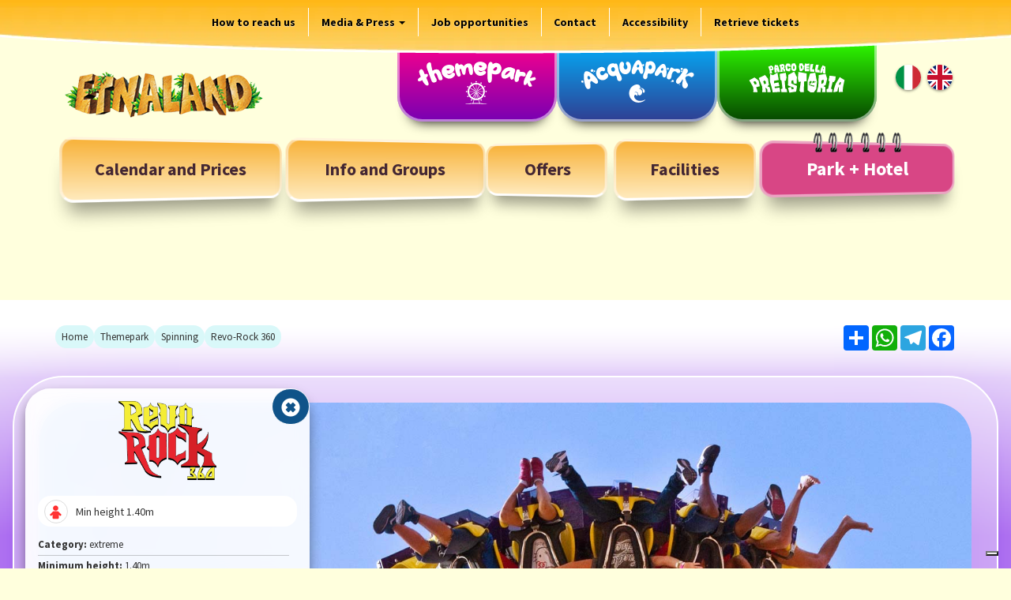

--- FILE ---
content_type: text/html; charset=UTF-8
request_url: https://www.etnaland.eu/en/Themepark/AD/Spinning/64/RevoRock-360.html
body_size: 67393
content:
<!DOCTYPE html>
<html lang="en">
<head>
<meta charset="utf-8">
<meta http-equiv="X-UA-Compatible" content="IE=edge">
<meta name="viewport" content="width=device-width, initial-scale=1">
<meta http-equiv="cache-control" content="max-age=0" />
<meta http-equiv="cache-control" content="no-cache" />
<meta http-equiv="expires" content="0" />
<meta http-equiv="expires" content="Tue, 01 Jan 1980 1:00:00 GMT" />
<meta http-equiv="pragma" content="no-cache" />
<meta name="facebook-domain-verification" content="aiodsgpusehkafi9ci6zatbu2ona4g" />
	<title>Revo-Rock 360 - Etnaland Themepark </title>
		<meta property="og:title" content="Revo-Rock 360 - Etnaland Themepark" />
	
<meta http-equiv="Content-Type" content="text/html; charset=utf-8">
<meta property="og:type" content="website" />
<meta property="og:site_name" content="Etnaland" />

<meta name="msapplication-TileColor" content="#ffffff">
<meta name="msapplication-TileImage" content="/ms-icon-144x144.png">
<meta name="theme-color" content="#ffffff">

		<meta name="description" content="Etnaland: Sicily's amusement Park - Themepark, Acquapark and Prehistoric Park. Online tickets and promotions" />
	<meta property="og:description" content="Etnaland: Sicily's amusement Park - Themepark, Acquapark and Prehistoric Park. Online tickets and promotions" />
		<meta name="keywords" content="etnaland, water park, theme park, jungle splash, crocodile rapids, The Smurfs Village" />
		<meta property="og:image" content="https://www.etnaland.eu/et_materials/images/attrazioni/revo-rock/mob/revorock_2025_01.webp" />
	<meta property="og:image:secure_url" content="https://www.etnaland.eu/et_materials/images/attrazioni/revo-rock/mob/revorock_2025_01.webp" />
		<meta property="og:image:type" content="image/jpeg" /> 
	<meta property="og:image:width" content="1200" />
	<meta property="og:image:height" content="628" />
	<meta property="og:image:alt" content="Revo-Rock 360 - Etnaland Themepark" />
	<link href="https://www.etnaland.eu/et_materials/images/attrazioni/revo-rock/mob/revorock_2025_01.webp" rel="image_src">
	<span itemprop="thumbnail" itemscope itemtype="http://schema.org/ImageObject"> 
	  <link itemprop="url" href="https://www.etnaland.eu/et_materials/images/attrazioni/revo-rock/mob/revorock_2025_01.webp"> 
	</span>

<link rel="apple-touch-icon" sizes="57x57" href="/apple-icon-57x57.png">
<link rel="apple-touch-icon" sizes="60x60" href="/apple-icon-60x60.png">
<link rel="apple-touch-icon" sizes="72x72" href="/apple-icon-72x72.png">
<link rel="apple-touch-icon" sizes="76x76" href="/apple-icon-76x76.png">
<link rel="apple-touch-icon" sizes="114x114" href="/apple-icon-114x114.png">
<link rel="apple-touch-icon" sizes="120x120" href="/apple-icon-120x120.png">
<link rel="apple-touch-icon" sizes="144x144" href="/apple-icon-144x144.png">
<link rel="apple-touch-icon" sizes="152x152" href="/apple-icon-152x152.png">
<link rel="apple-touch-icon" sizes="180x180" href="/apple-icon-180x180.png">
<link rel="icon" type="image/png" sizes="192x192"  href="/android-icon-192x192.png">
<link rel="icon" type="image/png" sizes="32x32" href="/favicon-32x32.png">
<link rel="icon" type="image/png" sizes="96x96" href="/favicon-96x96.png">
<link rel="icon" type="image/png" sizes="16x16" href="/favicon-16x16.png">
<link rel="manifest" href="/manifest.json">


    
<link href='https://fonts.googleapis.com/css?family=Source+Sans+Pro:400,600,700' rel='stylesheet' type='text/css'>

<link rel="stylesheet" href="https://cdn.jsdelivr.net/npm/bootstrap@3.4.1/dist/css/bootstrap.min.css" integrity="sha384-HSMxcRTRxnN+Bdg0JdbxYKrThecOKuH5zCYotlSAcp1+c8xmyTe9GYg1l9a69psu" crossorigin="anonymous">
<link rel="stylesheet" href="/assets/js/fx/fx.css">
<link href="/assets/css/style.css?v=2026.01.09.09.58" rel="stylesheet">
<script src="https://ajax.googleapis.com/ajax/libs/jquery/1.11.1/jquery.min.js"></script>
<script src="/assets/js/jstorage.js"></script>

<script src="https://cdn.jsdelivr.net/npm/bootstrap@3.4.1/dist/js/bootstrap.min.js" integrity="sha384-aJ21OjlMXNL5UyIl/XNwTMqvzeRMZH2w8c5cRVpzpU8Y5bApTppSuUkhZXN0VxHd" crossorigin="anonymous"></script>

<script type="text/javascript">
var _iub = _iub || [];
_iub.csConfiguration = {"askConsentAtCookiePolicyUpdate":true,"countryDetection":true,"enableFadp":true,"enableLgpd":true,"enableTcf":true,"enableUspr":true,"googleAdditionalConsentMode":true,"lgpdAppliesGlobally":false,"perPurposeConsent":true,"reloadOnConsent":true,"siteId":253140,"tcfPurposes":{"2":"consent_only","7":"consent_only","8":"consent_only","9":"consent_only","10":"consent_only","11":"consent_only"},"whitelabel":false,"cookiePolicyId":969259,"banner":{"acceptButtonCaptionColor":"white","acceptButtonColor":"#004881","acceptButtonDisplay":true,"backgroundColor":"#4faa00","closeButtonRejects":true,"customizeButtonCaptionColor":"white","customizeButtonColor":"#212121","customizeButtonDisplay":true,"explicitWithdrawal":true,"listPurposes":true,"ownerName":"www.etnaland.eu","rejectButtonDisplay":true,"showPurposesToggles":true,"showTotalNumberOfProviders":true,"textColor":"white"}};
_iub.csLangConfiguration = {"it":{"cookiePolicyId":969259},"en":{"cookiePolicyId":798778}};
</script>
<script type="text/javascript" src="https://cs.iubenda.com/autoblocking/253140.js"></script>
<script type="text/javascript" src="//cdn.iubenda.com/cs/tcf/stub-v2.js"></script>
<script type="text/javascript" src="//cdn.iubenda.com/cs/tcf/safe-tcf-v2.js"></script>
<script type="text/javascript" src="//cdn.iubenda.com/cs/gpp/stub.js"></script>
<script type="text/javascript" src="//cdn.iubenda.com/cs/iubenda_cs.js" charset="UTF-8" async></script>

	

<!-- Google Tag Manager -->
<script class="_iub_cs_activate-inline" type="text/plain">
(function(w,d,s,l,i){w[l]=w[l]||[];w[l].push({'gtm.start':
new Date().getTime(),event:'gtm.js'});var f=d.getElementsByTagName(s)[0],
j=d.createElement(s),dl=l!='dataLayer'?'&l='+l:'';j.async=true;j.src=
'https://www.googletagmanager.com/gtm.js?id='+i+dl;f.parentNode.insertBefore(j,f);
})(window,document,'script','dataLayer','GTM-WN3JJ53');</script>
<!-- End Google Tag Manager -->
	
<script class="_iub_cs_activate-inline" type="text/plain">
  (function(i,s,o,g,r,a,m){i['GoogleAnalyticsObject']=r;i[r]=i[r]||function(){
  (i[r].q=i[r].q||[]).push(arguments)},i[r].l=1*new Date();a=s.createElement(o),
  m=s.getElementsByTagName(o)[0];a.async=1;a.src=g;m.parentNode.insertBefore(a,m)
  })(window,document,'script','https://www.google-analytics.com/analytics.js','ga');

  ga('create', 'UA-32548063-1', 'auto');
  ga('send', 'pageview');
</script>





<!-- Facebook Pixel Code. -->
<script class="_iub_cs_activate-inline" type="text/plain">
!function(f,b,e,v,n,t,s){if(f.fbq)return;n=f.fbq=function(){n.callMethod?
n.callMethod.apply(n,arguments):n.queue.push(arguments)};if(!f._fbq)f._fbq=n;
n.push=n;n.loaded=!0;n.version='2.0';n.queue=[];t=b.createElement(e);t.async=!0;
t.src=v;s=b.getElementsByTagName(e)[0];s.parentNode.insertBefore(t,s)}(window,
document,'script','https://connect.facebook.net/en_US/fbevents.js');
fbq('init', '1382016908521215', {
em: 'cristinac@etnaland.eu'
});
fbq('track', 'PageView');
</script>
<noscript><img height="1" width="1" style="display:none"
src="https://www.facebook.com/tr?id=1382016908521215&ev=PageView&noscript=1"
/></noscript>
	
<!-- Snap Pixel Code -->
<script class="_iub_cs_activate-inline" type="text/plain">
(function(e,t,n){if(e.snaptr)return;var a=e.snaptr=function()
{a.handleRequest?a.handleRequest.apply(a,arguments):a.queue.push(arguments)};
a.queue=[];var s='script';r=t.createElement(s);r.async=!0;
r.src=n;var u=t.getElementsByTagName(s)[0];
u.parentNode.insertBefore(r,u);})(window,document,
'https://sc-static.net/scevent.min.js');

snaptr('init', 'c2b24d92-78d4-466d-aa17-72bcc71f51fd', {
'user_email': 'cristinac@etnaland.eu'
});

snaptr('track', 'PAGE_VIEW');

</script>
<!-- End Snap Pixel Code -->
	
<!--pixel tik tok-->
<script class="_iub_cs_activate-inline" type="text/plain">
	!function (w, d, t) {
	  w.TiktokAnalyticsObject=t;var ttq=w[t]=w[t]||[];ttq.methods=["page","track","identify","instances","debug","on","off","once","ready","alias","group","enableCookie","disableCookie"],ttq.setAndDefer=function(t,e){t[e]=function(){t.push([e].concat(Array.prototype.slice.call(arguments,0)))}};for(var i=0;i<ttq.methods.length;i++)ttq.setAndDefer(ttq,ttq.methods[i]);ttq.instance=function(t){for(var e=ttq._i[t]||[],n=0;n<ttq.methods.length;n++
)ttq.setAndDefer(e,ttq.methods[n]);return e},ttq.load=function(e,n){var i="https://analytics.tiktok.com/i18n/pixel/events.js";ttq._i=ttq._i||{},ttq._i[e]=[],ttq._i[e]._u=i,ttq._t=ttq._t||{},ttq._t[e]=+new Date,ttq._o=ttq._o||{},ttq._o[e]=n||{};n=document.createElement("script");n.type="text/javascript",n.async=!0,n.src=i+"?sdkid="+e+"&lib="+t;e=document.getElementsByTagName("script")[0];e.parentNode.insertBefore(n,e)};

	  ttq.load('CFICOK3C77U0O6B1U74G');
	  ttq.page();
	}(window, document, 'ttq');
</script>

	
	


</head>
<body class=" en  themepark spinning revorock-360  " data-park="" data-lang="en">
<!-- Google Tag Manager (noscript) -->
<noscript><iframe src="https://www.googletagmanager.com/ns.html?id=GTM-WN3JJ53"
height="0" width="0" style="display:none;visibility:hidden"></iframe></noscript>
<!-- End Google Tag Manager (noscript) -->

<div id="gotop"></div>
<div class="bodypage bodypage-"></div>
<div class="sticky-header" id="stickyheader">
    <a class="eye-brand" href="https://etnaland.eu/en/">Etnaland</a>
	<div class="menu-park-sticky">
									<a href="https://etnaland.eu/en/Themepark/AL/" class="item-menu  logo-themepark " >Themepark</a>
												<a href="https://etnaland.eu/en/Acquapark/AL/" class="item-menu  logo-acquapark " >Acquapark</a>
												<a href="https://etnaland.eu/en/PD/97/Prehistoric-Park.html" class="item-menu  logo-preistoricpark " >Prehistoric Park</a>
						</div>
	<button class="navbar-toggle btn btn-default btn-xs"
            data-toggle="collapse"
            data-target="#main-navbar-collapse-1"
            aria-controls="main-navbar-collapse-1"
            aria-expanded="false"
            aria-label="Apri menu di navigazione">
        <img src="/assets/img/icon-menu.svg" alt="menu di navigazione" aria-hidden="true">
    </button>
</div>

<script>
	$(window).scroll(function(){
		if($(this).scrollTop()>150) {
			$("#stickyheader").addClass('sticky');
		} else {
			$("#stickyheader").removeClass('sticky');
		}
	});
</script>


<header class="header" role="banner">
	<a href="#content" class="skip-link sr-only sr-only-focusable">Skip to main content</a>
	<div class="topbar">
	<div class="container">
		<nav class="navbar navbar-top" role="navigation">
            <div class="wrap-navigation">
                <ul class="nav navbar-nav hidden-xs mx-auto">
                                                                    <li><a href="https://etnaland.eu/en/PD/4/How-to-reach-us.html" >How to reach us </a>
                                                     </li>
                                                                                            <li class="dropdown"><a href="https://etnaland.eu/en/PD/114/Media-Press.html" class="dropdown-toggle" data-toggle="dropdown" role="button" aria-haspopup="true" aria-expanded="false">Media &amp; Press <span class="caret"></span></a>
                                                             <ul class="dropdown-menu">
                                                                                                                <li><a href="https://etnaland.eu/en/PD/84/News-Etnaland.html">News</a></li>
                                                                                                                                                        <li><a href="https://etnaland.eu/en/PD/109/Press-Area.html">Press Area</a></li>
                                                                                                                                                        <li><a href="https://etnaland.eu/en/PD/110/Newsletter.html">Newsletter</a></li>
                                                                                                                                                        <li><a href="https://etnaland.eu/en/PD/126/Awards.html">Awards</a></li>
                                                                                                                                                        <li><a href="https://etnaland.eu/en/">ADV Campaign</a></li>
                                                                                                            </ul>
                                                    </li>
                                                                                            <li><a href="https://etnaland.eu/en/PD/36/Job-opportunities.html" >Job opportunities </a>
                                                     </li>
                                                                                            <li><a href="https://etnaland.eu/en/PD/39/Contact.html" >Contact </a>
                                                     </li>
                                                                                            <li><a href="https://etnaland.eu/en/PD/151/Accessibility.html" >Accessibility </a>
                                                     </li>
                                                                <li><a href="https://etnalandonline.tm.vivaticket.com/biglietteria/trans/transazioniUtenteList.do?lang=en" target="_blank">Retrieve tickets</a></li>
                </ul>
                <a href="https://etnaland.eu/en/" class="static-mobile-logo"><img src="/assets/img/logo-etnaland_white_double-border.webp" alt="Etnaland"></a>
                <div class="wrap" style="display: flex;">
                    <ul class="lang-switch">
        <li><a href="https://etnaland.eu/it/" class="it" title="Language language"
           hreflang="it" 
           lang="it">it</a></li> 
        <li><a href="https://etnaland.eu/en/" class="en" title="Language language"
           hreflang="en" 
           lang="en">en</a></li> 
      
</ul>
                    <button class="navbar-toggle btn btn-default btn-xs"
                            data-toggle="collapse"
                            data-target="#main-navbar-collapse-1"
                            aria-controls="main-navbar-collapse-1"
                            aria-expanded="false"
                            aria-label="Apri menu di navigazione">
                        <img src="/assets/img/icon-menu.svg" alt="menu di navigazione" aria-hidden="true">
                    </button>
                </div>
            </div>
		</nav>
	</div>
</div>
	
	<nav class="logobar" aria-label="Navigazione dei parchi">
		<div class="container relative">
			<div class="logo-container hidden-xs"><a href="https://etnaland.eu/en/index.html" class="logo"><span class="logo1"><img src="/assets/img/logo-etnaland1.png" alt="Etnaland"></span><span class="logo2"><img src="/assets/img/logo-etnaland2.png" alt="Etnaland"></span></a></div>
			<div class="pull-right menu-parks">
				<ul class="menubar-logo" role="menubar">
	    	<li  class="logo-themepark" role="none">
		<div>
			<a href="https://etnaland.eu/en/Themepark/AL/" class="btn-logo" role="menuitem" aria-haspopup="true" aria-expanded="false">Themepark</a>
							<ul role="menu">
					                    					<li role="none"><a href="https://etnaland.eu/en/Themepark/AL/" role="menuitem">Attractions</a></li>
                                                            					<li role="none"><a href="https://etnaland.eu/en/Themepark/PD/103/Day-plan-Themepark.html" role="menuitem">Day plan</a></li>
                                                            					<li role="none"><a href="https://etnaland.eu/en/PD/116/Calendar-and-Prices.html" role="menuitem">Calendar and Prices</a></li>
                                        				</ul>
					</div>
	</li>
		    	<li  class="logo-acquapark" role="none">
		<div>
			<a href="https://etnaland.eu/en/Acquapark/AL/" class="btn-logo" role="menuitem" aria-haspopup="true" aria-expanded="false">Acquapark</a>
							<ul role="menu">
					                    					<li role="none"><a href="https://etnaland.eu/en/Acquapark/AL/#Attractions" role="menuitem">Attractions</a></li>
                                                            					<li role="none"><a href="https://etnaland.eu/en/PD/86/Day-plan-Acquapark.html" role="menuitem">Day plan</a></li>
                                                            					<li role="none"><a href="https://etnaland.eu/en/PD/116/Calendar-and-Prices.html" role="menuitem">Calendar and Prices</a></li>
                                        				</ul>
					</div>
	</li>
		    	<li  class="logo-preistoricpark" role="none">
		<div>
			<a href="https://etnaland.eu/en/PD/97/Prehistoric-Park.html" class="btn-logo" role="menuitem" aria-haspopup="false" aria-expanded="false">Prehistoric Park</a>
					</div>
	</li>
		</ul>
				                    <ul class="lang-switch">
        <li><a href="https://etnaland.eu/it/" class="it" title="Language language"
           hreflang="it" 
           lang="it">it</a></li> 
        <li><a href="https://etnaland.eu/en/" class="en" title="Language language"
           hreflang="en" 
           lang="en">en</a></li> 
      
</ul>
                			</div>
			<div class="clear"></div>
		</div>
	</nav>
	<nav class="mainbar collapse navbar-collapse" id="main-navbar-collapse-1" role="navigation">
		<div class="container">
			<div class="logo-mob-menu">
    <p class="mb-0"><a href="/"><img src="/assets/img/logo-etnaland1.png" alt="Vai all'hompage Etnaland"></a></p>
    <button class="logo-toggle-btn" aria-controls="main-navbar-collapse-1" aria-expanded="true" data-toggle="collapse" data-target="#main-navbar-collapse-1"><img src="/assets/img/ico-round-close.png" alt="Chiudi menu" class="close-btn-img"></button>
</div>
<ul class="nav nav-pills nav-justified main-menubar">
            <li  class="logo-themepark visible-xs">
        <a href="https://etnaland.eu/en/Themepark/AL/">Themepark</a>
    </li>
                <li  class="logo-acquapark visible-xs">
        <a href="https://etnaland.eu/en/Acquapark/AL/">Acquapark</a>
    </li>
                <li  class="logo-preistoricpark visible-xs">
        <a href="https://etnaland.eu/en/PD/97/Prehistoric-Park.html">Prehistoric Park</a>
    </li>
        
            <li  id="btn1">
        <a href="https://etnaland.eu/en/PD/116/Calendar-and-Prices.html" ><span class="woo_top top_box"></span><b>Calendar and Prices</b><span class="serv_bot bot_box"></span></a>
		
            </li>
                <li  id="btn2">
        <a href="https://etnaland.eu/en/PD/21/Groups.html" class="has-submenu" aria-haspopup="true" aria-expanded="false" role="button"><span class="woo_top top_box"></span><b>Info and Groups</b><span class="serv_bot bot_box"></span></a>
		
                    <ul class="dropdown-menu nav nav-pills nav-justified">
                                    	                <li><a href="https://etnaland.eu/en/PD/21/Groups.html">Groups</a></li>
                                                        	                <li><a href="https://etnaland.eu/en/PD/103/Day-plan-Themepark.html">Day plan Themepark</a></li>
                                                        	                <li><a href="https://etnaland.eu/en/PD/86/Day-plan-Acquapark.html">Day plan Acquapark</a></li>
                                                        	                <li><a href="https://etnaland.eu/en/PD/94/Transport-agencies.html">Transport agencies</a></li>
                                                        	                <li><a href="https://etnaland.eu/en/PD/4/How-to-reach-us.html">How to reach us</a></li>
                                                        	                <li><a href="https://etnaland.eu/en/PD/23/Tips.html">Tips</a></li>
                                                        	                <li><a href="https://etnaland.eu/en/Acquapark/PD/6/FAQ-S.html">FAQ'S</a></li>
                                                        	                <li><a href="https://etnaland.eu/en/PD/151/Accessibility.html">Accessibility</a></li>
                                                </ul>
            </li>
                <li  id="btn3">
        <a href="https://etnaland.eu/en/PD/19/Special-offers.html" class="has-submenu" aria-haspopup="true" aria-expanded="false" role="button"><span class="woo_top top_box"></span><b>Offers</b><span class="serv_bot bot_box"></span></a>
		
                    <ul class="dropdown-menu nav nav-pills nav-justified">
                                    	                <li><a href="https://etnaland.eu/en/PD/19/Special-offers.html">Special Offers</a></li>
                                                        	                <li><a href="https://etnaland.eu/en/PD/89/Two-consecutive-days.html">Two consecutive days</a></li>
                                                        	                <li><a href="https://etnaland.eu/en/PD/113/2-Parks-Ticket-Promo.html">2 Parks Ticket Promo</a></li>
                                                        	                <li><a href="https://etnaland.eu/en/PD/129/Themepark-Seasonal-passes.html">Seasonal passes</a></li>
                                                </ul>
            </li>
                <li  id="btn4">
        <a href="https://etnaland.eu/en/PD/82/Facilities.html" class="has-submenu" aria-haspopup="true" aria-expanded="false" role="button"><span class="woo_top top_box"></span><b>Facilities</b><span class="serv_bot bot_box"></span></a>
		
                    <ul class="dropdown-menu nav nav-pills nav-justified">
                                    	                <li><a href="https://etnaland.eu/en/PD/82/Facilities.html">Facilities</a></li>
                                                        	                <li><a href="https://etnaland.eu/en/SL/7/Food-beverage.html">Food &amp; Beverage</a></li>
                                                        	                <li><a href="https://etnaland.eu/en/PD/87/Photoland.html">Photoland</a></li>
                                                        	                <li><a href="https://etnaland.eu/en/PD/34/Shop.html">Shop</a></li>
                                                        	                <li><a href="https://etnaland.eu/en/PD/146/Other-facilities.html">Other facilities</a></li>
                                                </ul>
            </li>
                <li  id="btn6">
        <a href="https://etnaland.eu/en/PD/137/Park-Hotel.html" ><span class="woo_top top_box"></span><b>Park + Hotel</b><span class="serv_bot bot_box"></span></a>
		
            </li>
            <li class="visible-xs menuitem"></li>
    <li class="visible-xs menuitem"><a href="/en/PD/39/Contact.html"><b>Contact</b></a></li>
    <li class="btn-get_tickets visible-xs menuitem">
        <a href="https://etnalandonline.tm.vivaticket.com/biglietteria/trans/transazioniUtenteList.do?lang=en" class="item-banner item-group" target="_blank">
            <b><span class="icon"><svg xmlns="http://www.w3.org/2000/svg" width="40" height="40" viewBox="0 0 48 48"><g fill="none" stroke="currentColor" stroke-linecap="round" stroke-width="3"><path stroke-linejoin="round" d="M34 30V28.989C34 27.3382 35.3382 26 36.989 26V26C38.6381 26 39.9756 27.3356 39.978 28.9847L39.99 37.1853C39.9955 40.9473 36.9473 44 33.1853 44H25.6472C21.2342 44 17.0822 41.9088 14.4552 38.363L10.19 32.6062C9.46968 31.6339 9.40592 30.3235 10.0285 29.2858V29.2858C11.0299 27.6168 13.3332 27.3332 14.7096 28.7096L16 30V16C16 14.3431 17.3431 13 19 13V13C20.6569 13 22 14.3431 22 16V27.875V21.0263C22 19.3549 23.3549 18 25.0263 18V18C26.6977 18 28.0526 19.3549 28.0526 21.0263V29V27.8987C28.0526 26.2564 29.384 24.925 31.0263 24.925V24.925C32.6686 24.925 34 26.2564 34 27.8987V30Z"></path><path d="M32 4V12"></path><path stroke-linejoin="round" d="M16 20H6V16C8 16 10 14.5 9.97403 12C9.94805 9.5 8 8 6 8V4H42V8C40 8 38.0519 9.5 38.026 12C38 14.5 40 16 42 16V20H28"></path></g></svg></span> Recover Tickets</b>
        </a>
    </li>
</ul>
		</div>
		<a class="hide-mob-menu" data-toggle="collapse" data-target="#main-navbar-collapse-1" aria-expanded="true"></a>
	</nav>
	<a href="/en/PD/97/Prehistoric-Park.html" class="logo-header-preistoria"><span class="titleadinosaurpark">Prehistoric Park</span></a>
</header>
<main class="main-section" id="content" tabindex="-1">﻿
<meta property="og:image" content="https://etnaland.eu//et_materials/images/attrazioni/revo-rock/mob/revorock_2025_01.webp" />
<meta property="og:image:secure_url" content="https://etnaland.eu//et_materials/images/attrazioni/revo-rock/mob/revorock_2025_01.webp" />
<div style="width: 1px;height: 1px;text-indent: -5000px; margin-top: -1px;"><img src="https://etnaland.eu//et_materials/images/attrazioni/revo-rock/mob/revorock_2025_01.webp" alt=""></div>


<script>
//Funzione di Aggiunta Item
function addItem(name,numb){
        function add(){
                var index = $.jStorage.index();
                for ( var i in index ){
                        value = $.jStorage.get(index[i]);
                        if(value == numb) { return; }
                }
                //--------------------------------------------------------
                //QUESTA E' LA RIGA PER MEMORIZZARE UN'ATTRAZIONE
                //NAME = NOME ATTRAZIONE
                //NUMB = ID ATTRAZIONE
                $.jStorage.set(name, numb);
                //--------------------------------------------------------
        }
        add();
}
</script>


<div id="container" class="attractiondetail widetemplate Spinning new themepark revo-rock-360">
    <div class="group-meta">
    <div class="container">
        <div class="row">
            <div class="col-sm-6"><nav aria-label="breadcrumb">
  <ol class="breadcrumb mb-0">
    <li>
      <a class="home" href="https://www.etnaland.eu/en/index.html">Home</a>
    </li>
          <li>
                  <a href="https://www.etnaland.eu/en/Themepark/AL/">Themepark</a>
              </li>
          <li>
                  Spinning
              </li>
          <li>
                  <span aria-current="page">Revo-Rock 360</span>
              </li>
      </ol>
</nav></div>
            <div class="col-sm-6">
                <div class="a2a_kit a2a_kit_size_32 a2a_default_style" data-a2a-url="https://etnaland.eu//en/Themepark/AD/Spinning/64/RevoRock-360.html" data-a2a-title="Revo-Rock 360">
                <a class="a2a_dd" href="https://www.addtoany.com/share"></a>
                <a class="a2a_button_whatsapp"></a>
                <a class="a2a_button_telegram"></a>
                <a class="a2a_button_facebook"></a>
                </div>
                <script>
                var a2a_config = a2a_config || {};
                a2a_config.locale = "en";
                </script>
                <script  class="_iub_cs_activate" defer src="https://static.addtoany.com/menu/page.js"></script>
            </div>
        </div>
    </div>
</div>
            <div class="detail-game-area">
    <div class="panel-detail-game open-game" data-panel="detail">
        <button class="moreinfo" aria-controls="pane" aria-expanded="false"><i class="glyphicon glyphicon-info-sign" aria-hidden="true"></i><span class="sr-only">Show info</span></button>
        <button class="closepanel" aria-controls="pane" aria-expanded="true" hidden><i class="glyphicon glyphicon-remove-sign" aria-hidden="true"></i> <span class="sr-only">Close</span></button>
        <h1 class="attraction-heading">
                            <span class="logo"><img src="../../../../..//et_materials/images/attrazioni/revo-rock/logo_revo-rock.png" alt="Revo-Rock 360"></span>
                <span class="sr-only">Revo-Rock 360</span>
                    </h1>
        <div id="pane" class="container-pane" role="region" aria-label="Attraction details">
          <div class="icons-info">
            <div class="child   infoveryhigh" ><i></i><span>  Min height 1.40m        
              

</span></div>
          </div>
            <div id="boxscroll">
                <div class="info-photoland   infonone" title="
No Photoland Service"><i class="glyphicon glyphicon-camera"></i> <b>
No Photoland Service</b></div>
                <div class="info-detail">
                                            <p class="category"><b>Category:</b>
                            extreme</p>
                                            <p class="minimum-height"><b>Minimum height:</b>
                            1.40m</p>
                                            <p class="type"><b>Type:</b>
                            midi discovery 360</p>
                                            <p class="please-note"><b>Please note:</b>
                            Loose articles are not allowed to accompany riders (mobile phone, cameras, umbrellas, big/small objects). On this ride it is mandatory to wear closed shoes.</p>
                                    </div>
            </div>
              <div class="spacer"></div>
            <div class="banner-detail hidden-xs"> 
									
				
				
		
									<a href="/en/PD/144/10-entrances-Etnaland.html">
                                <img src="https://etnaland.eu/et_materials/images/banners/attrazioni/banner_attrazioni_10ingressi_en.png" alt="Check and buy online. Nominative card 10 Tickets entrace Acquapark / Thempark" />
                				</a>			
					
		
									 </div>
        </div>
    </div>
</div>
        <div class="wrap-slideshow-game-area">
    <div class="slideshow-game-area fx fx-fade" role="region" aria-roledescription="carousel" aria-label="Galleria fotografica che mostra Revo-Rock 360 in azione e il divertimento dei visitatori">
      <div id="splide-" class="splide">
        <div class="splide__track">
          <ul class="splide__list">
                                                            <li class="splide__slide">
                                          <img src="../../../../..//et_materials/images/attrazioni/revo-rock/revo-rock_01.jpg" alt="" role="presentation" loading="lazy">
                                      </li>
                                                                <li class="splide__slide">
                                          <img src="../../../../..//et_materials/images/attrazioni/revo-rock/revo-rock_03.jpg" alt="" role="presentation" loading="lazy">
                                      </li>
                                                                <li class="splide__slide">
                                          <img src="../../../../..//et_materials/images/attrazioni/revo-rock/revo-rock_04.jpg" alt="" role="presentation" loading="lazy">
                                      </li>
                                                                <li class="splide__slide">
                                          <img src="../../../../..//et_materials/images/attrazioni/revo-rock/revo-rock_05.jpg" alt="" role="presentation" loading="lazy">
                                      </li>
                                                                <li class="splide__slide">
                                          <img src="../../../../..//et_materials/images/attrazioni/revo-rock/revo-rock_07.jpg" alt="" role="presentation" loading="lazy">
                                      </li>
                                                                <li class="splide__slide">
                                          <img src="../../../../..//et_materials/images/attrazioni/revo-rock/revo-rock_08.jpg" alt="" role="presentation" loading="lazy">
                                      </li>
                                                                <li class="splide__slide">
                                          <img src="../../../../..//et_materials/images/attrazioni/revo-rock/revorock_2025_01.webp" alt="" role="presentation" loading="lazy">
                                      </li>
                                                    </ul>
        </div>
      </div>
                                                                                                                                                            </div>
</div>

<link rel="stylesheet" href="https://cdn.jsdelivr.net/npm/@splidejs/splide@4.1.4/dist/css/splide.min.css">
<script src="https://cdn.jsdelivr.net/npm/@splidejs/splide@4.1.4/dist/js/splide.min.js"></script>
<script>
function togglePanel(panel, open){
  const btnMore  = panel.querySelector('.moreinfo');
  const btnClose = panel.querySelector('.closepanel');
  panel.classList.toggle('open-game',  open);
  panel.classList.toggle('close-game', !open);
  btnMore.hidden  = open;
  btnClose.hidden = !open;
  btnMore.setAttribute ('aria-expanded', open);
  btnClose.setAttribute('aria-expanded', open);
  (open ? btnClose : btnMore).focus();
}
document.addEventListener('DOMContentLoaded', () => {
  document.querySelectorAll('.panel-detail-game').forEach(panel => {
    const btnMore  = panel.querySelector('.moreinfo');
    const btnClose = panel.querySelector('.closepanel');
    btnMore.addEventListener('click', () => togglePanel(panel, true));
    btnClose.addEventListener('click', () => togglePanel(panel, false));
    panel.addEventListener('keyup', e => {
      if (e.key === 'Escape' && panel.classList.contains('open-game')) {
        togglePanel(panel, false);
      }
    });
  });
});
document.addEventListener('DOMContentLoaded', () => {
  document.querySelectorAll('.slideshow-game-area .splide').forEach(el => {
    new Splide(el, {
      type: 'fade', rewind: true, speed: 1000, autoplay: true, interval: 4000, pauseOnHover: false, pauseOnFocus: true, keyboard: 'focused', arrows: true, pagination: true, classes: { prev: 'splide__arrow splide__arrow--prev', next: 'splide__arrow splide__arrow--next', },
    }).mount();
  });
  document.querySelectorAll('.related-splide').forEach(el => {
    new Splide(el, {
      type: 'loop', autoplay: true, interval: 3000, pauseOnHover: false, pauseOnFocus: true, arrows: true, pagination: true, keyboard: 'focused', perPage: 4, gap: '1rem', breakpoints: { 1200: { perPage: 3 }, 768: { perPage: 2 }, 400: { perPage: 1 }, }, classes: { prev: 'splide__arrow splide__arrow--prev', next: 'splide__arrow splide__arrow--next', },
    }).mount();
  });
});
$(function() {
    var nTab = $( "#video iframe" ).length;
    if (nTab==1) {
        $('.tab-video').css('display', 'block');
        $('#switchtab a[href="#video"]').tab('show')
    }
});
$('.fancybox-media').on('click', function (e) {
  e.preventDefault();
  const videoId   = $(this).attr('href');            // es. Yt6t-B3uPOU
  const trigger   = this;                            // per restituire il focus
  const $dialog   = $(
    '<div class="iframevideo" role="dialog" aria-modal="true" aria-label="Video" tabindex="-1">' +
      '<iframe width="1280" height="720" allow="autoplay; fullscreen" ' +
              'src="https://www.youtube-nocookie.com/embed/' + videoId + '?rel=0&autoplay=1"></iframe>' +
      '<button type="button" class="esc" aria-label="Chiudi video">' +
        '<i class="glyphicon glyphicon-remove-circle"></i>' +
      '</button>' +
    '</div>'
  );
  $('body').append($dialog);
  $dialog.focus();
  $(document).on('focusin.video', function (ev) {
    if (!$.contains($dialog[0], ev.target)) {
      ev.stopPropagation();
      $dialog.focus();
    }
  });
  $dialog.on('click', '.esc, .iframevideo', removeVideo).on('keyup', function (ev) { if (ev.key === 'Escape') removeVideo(); });
  function removeVideo () {
    $(document).off('focusin.video');
    $dialog.remove();
    $(trigger).focus();
  }
});
</script>

    	<div class="content-game">
		<div class="container">
			<div class="flex-box-info">
	<div class="box box-1">
		<h3>
			Experience</h3>
		<p>
			You will spin, swing, shake and go higher and higher; upon the sky, through the clouds.</p>
	</div>
	<div class="box box-2">
		<h3>
			Special marks</h3>
		<p>
			Back and fourth in a real amazing 360&deg; fun.</p>
	</div>
	<div class="box box-3">
		<h3>
			Secrets</h3>
		<p>
			Rock rhythm in your veins, but the only real music will be the one of your voice screaming.</p>
	</div>
</div>
<p>
	&nbsp;</p>

			<div class="visible-xs">
				<p class="text-center">
									
				
				
		
									<a href="/en/PD/144/10-entrances-Etnaland.html">
                                <img src="https://etnaland.eu/et_materials/images/banners/attrazioni/banner_attrazioni_10ingressi_en.png" alt="Check and buy online. Nominative card 10 Tickets entrace Acquapark / Thempark" />
                				</a>			
					
		
									</p>
				<div class="spacer"></div>
			</div>
			<div class="videoplayer"></div>
		</div>
	</div>
    <div class="container page">			
    <div class="divider-game"></div>
    <div class="related-games">
      <h2 class="text-shadow text-center">You may also like</h2>
      <div id="related-splide-" class="splide related-splide">
        <div class="splide__track">
          <ul class="splide__list banners-home">
                                          <li class="splide__slide banner">
                  <a href="https://www.etnaland.eu/en/Themepark/AD/Spinning/46/Vortigo.html" title="Vortigo">
                    <i class="img"><img src="../../../../..//et_materials/images/attrazioni/vortigo/mob/vortigo_01.jpg" alt="" role="presentation" loading="lazy"></i>
                    <span class="skyline fix"><b>Vortigo</b></span>
                  </a>
                </li>
                                                        <li class="splide__slide banner">
                  <a href="https://www.etnaland.eu/en/Themepark/AD/Spinning/65/Babele.html" title="Babele">
                    <i class="img"><img src="../../../../..//et_materials/images/attrazioni/babele/mob/babele_01.jpg" alt="" role="presentation" loading="lazy"></i>
                    <span class="skyline fix"><b>Babele</b></span>
                  </a>
                </li>
                                                        <li class="splide__slide banner">
                  <a href="https://www.etnaland.eu/en/Themepark/AD/Spinning/66/Camellotto.html" title="Camellotto">
                    <i class="img"><img src="../../../../..//et_materials/images/attrazioni/camellotto/mob/camellotto_01.jpg" alt="" role="presentation" loading="lazy"></i>
                    <span class="skyline fix"><b>Camellotto</b></span>
                  </a>
                </li>
                                                        <li class="splide__slide banner">
                  <a href="https://www.etnaland.eu/en/Themepark/AD/Spinning/47/Quasar.html" title="Quasar">
                    <i class="img"><img src="../../../../..//et_materials/images/attrazioni/quasar/mob/quasar_01.jpg" alt="" role="presentation" loading="lazy"></i>
                    <span class="skyline fix"><b>Quasar</b></span>
                  </a>
                </li>
                                                        <li class="splide__slide banner">
                  <a href="https://www.etnaland.eu/en/Themepark/AD/Spinning/67/Twistarello.html" title="Twistarello">
                    <i class="img"><img src="../../../../..//et_materials/images/attrazioni/twistarello/mob/twistarello_01.jpg" alt="" role="presentation" loading="lazy"></i>
                    <span class="skyline fix"><b>Twistarello</b></span>
                  </a>
                </li>
                                                        <li class="splide__slide banner">
                  <a href="https://www.etnaland.eu/en/Themepark/AD/Spinning/68/Mini-vortigo.html" title="Mini vortigo">
                    <i class="img"><img src="../../../../..//et_materials/images/attrazioni/minivortigo/mob/minivortigo_01.jpg" alt="" role="presentation" loading="lazy"></i>
                    <span class="skyline fix"><b>Mini vortigo</b></span>
                  </a>
                </li>
                                                        <li class="splide__slide banner">
                  <a href="https://www.etnaland.eu/en/Themepark/AD/Spinning/69/TazzeMatte.html" title="TazzeMatte">
                    <i class="img"><img src="../../../../..//et_materials/images/attrazioni/tazzematte/mob/tazze-matte_02.jpg" alt="" role="presentation" loading="lazy"></i>
                    <span class="skyline fix"><b>TazzeMatte</b></span>
                  </a>
                </li>
                                    </ul>
        </div>
      </div>
      <div class="clear"></div>
    </div>
</div>
</div>
</main>
<footer class="footer">
    <div class="wrap-footer">
        <div class="footer-curve footer-curve--light" aria-hidden="true"></div>
        <div class="footer-curve footer-curve--dark"  aria-hidden="true"></div>
        <div class="container pb-3">
            <div class="wrapper-banner-footer">
                <div class="row align-items-center">

                    <div class="col-xs-6 col-md-4 text-center">
                        <a href="/en/PD/87/Photoland.html" class="round-banner fx fx-fade-up" data-delay="120" data-duration="700"><picture>
                            <source srcset="/assets/img/home/round-banner-photoland_en.avif" type="image/avif">
                            <source srcset="/assets/img/home/round-banner-photoland_en.webp" type="image/webp">
                            <img src="/assets/img/home/round-banner-photoland_en.png" alt="Photoland - Choose the photo you purchased" width="200" height="147" loading="eager">
                        </picture></a>
                    </div>
                    <div class="col-xs-6 text-center d-md-none">
                        <a href="/en/PD/116/Calendar-and-Prices.html" class="round-banner fx fx-fade-up" data-delay="120" data-duration="700"><picture>
                            <source srcset="/assets/img/home/round-banner-ticket_en.avif" type="image/avif">
                            <source srcset="/assets/img/home/round-banner-ticket_en.webp" type="image/webp">
                            <img src="/assets/img/home/round-banner-ticket_en.png" alt="Calendar and Prices Etnaland, buy ticket online" width="200" height="147" loading="eager">
                        </picture></a>
                    </div>
                    <div class="col-md-4 text-center pt-4 pt-md-0">
                        <a href="/en/PD/97/Prehistoric-Park.html" class="round-banner-preistoria fx fx-fade-up" data-delay="120" data-duration="700"><picture>
                            <source srcset="/assets/img/home/round-banner-preistoria_en.avif" type="image/avif">
                            <source srcset="/assets/img/home/round-banner-preistoria_en.webp" type="image/webp">
                            <img src="/assets/img/home/round-banner-preistoria_en.png" alt="Prehistoric park included in the daytime opening of the park" width="400" height="311" loading="eager">
                        </picture>
                            <span class="discover">Discover</span>
                        </a>
                    </div>
                    <div class="col-md-4 text-center d-none d-md-block">
                        <a href="/en/PD/116/Calendar-and-Prices.html" class="round-banner fx fx-fade-up" data-delay="120" data-duration="700"><picture>
                            <source srcset="/assets/img/home/round-banner-ticket_en.avif" type="image/avif">
                            <source srcset="/assets/img/home/round-banner-ticket_en.webp" type="image/webp">
                            <img src="/assets/img/home/round-banner-ticket_en.png" alt="Calendar and Prices Etnaland, buy ticket online" width="200" height="147" loading="eager">
                        </picture></a>
                    </div>

                </div>

            </div>
        </div>
        <div class="bottom">
            <div class="container"> <i class="volcano"></i>
                <div class="row">
                    <div class="col-sm-6 mb-3 text-center text-md-left d-md-flex" style="gap: 1rem;"> 
                        <p><a href="javascript:;" id="open-sitemap" class="btn btn-link"><i></i> Sitemap</a></p>
                        <div>
                            <span type="button" class="" data-container="body" data-toggle="popover" data-trigger="hover" data-placement="top" data-content="Free unattended parking"><img src="/assets/img/footer/icon_park.png" alt="Free unattended parking" width="36" style="margin-right: 5px;"></span>
                            <span type="button" class="" data-container="body" data-toggle="popover" data-trigger="hover" data-placement="top" data-content="Sigarettes"><img src="/assets/img/footer/icon_tobacco.png" alt="Sigarettes" width="36" style="margin-right: 5px;"></span>
                            <span type="button" class="" data-container="body" data-toggle="popover" data-trigger="hover" data-placement="top" data-content="Small dogs are not allowed to enter the Acquapark. Small dogs (max 7kg) are allowed at Themepark provided with a leash, muzzle and hygienic bag."><img src="/assets/img/footer/icon_pet.png" alt="All'Acquapark non è consentito l'accesso ai cani anche di piccola taglia. Al Themepark sono ammessi cani di piccola taglia (max 7kg) muniti di guinzaglio, museruola e sacchettino igienico." width="36" style="margin-right: 5px;"></span>
                            <span type="button" class="" data-container="body" data-toggle="popover" data-trigger="hover" data-placement="top" data-content="It is forbidden the usage of personal beach umbrella, barbecue grill, and glass containers;"><img src="/assets/img/footer/icon_glass.png" alt="È vietato introdurre nel Parco qualsiasi genere di attrezzature (ombrelloni, fornelli, etc.), contenitori in vetro, metallo, lattine e oggetti taglienti." width="36" style="margin-right: 5px;"></span>
                        </div>
                    </div>
                    <div class="col-sm-6 text-right">
                        <nav class="socials mb-1">
                            <a href="https://www.facebook.com/Etnaland" class="fbk" target="_blank"><svg xmlns="http://www.w3.org/2000/svg" width="36" height="36" viewBox="0 0 256 256"><path fill="#1877f2" d="M256 128C256 57.308 198.692 0 128 0S0 57.308 0 128c0 63.888 46.808 116.843 108 126.445V165H75.5v-37H108V99.8c0-32.08 19.11-49.8 48.348-49.8C170.352 50 185 52.5 185 52.5V84h-16.14C152.959 84 148 93.867 148 103.99V128h35.5l-5.675 37H148v89.445c61.192-9.602 108-62.556 108-126.445"/><path fill="#fff" d="m177.825 165l5.675-37H148v-24.01C148 93.866 152.959 84 168.86 84H185V52.5S170.352 50 156.347 50C127.11 50 108 67.72 108 99.8V128H75.5v37H108v89.445A129 129 0 0 0 128 256a129 129 0 0 0 20-1.555V165z"/></svg> <span class="screen-reader-text">Follow us on Facebook</span></a>
                            <a href="https://www.tiktok.com/@etnalandofficial" class="tik" target="_blank">
                                <svg xmlns="http://www.w3.org/2000/svg" viewBox="0 0 140.02 140.02" role="img" aria-label="Icona stile TikTok" focusable="false"><rect width="140.02" height="140.02" rx="70.01" fill="#000"/><path fill="#ff1352" d="M111.63,48.31c-11.68,0-21.16-9.47-21.16-21.16h-15.87v61.41c0,7.14-5.79,12.93-12.93,12.93s-12.93-5.79-12.93-12.93,5.79-12.93,12.93-12.93c1.34,0,2.86.2,4.07.58v-16.16c-1.33-.19-2.69-.29-4.07-.29-15.9,0-28.8,12.89-28.8,28.8s12.89,28.8,28.8,28.8,28.8-12.89,28.8-28.8v-32.5c5.77,4.7,13.13,7.53,21.16,7.53v-15.28Z"/><path fill="#00f1ea" d="M107.14,43.82c-11.68,0-21.16-9.47-21.16-21.16h-15.87v61.41c0,7.14-5.79,12.93-12.93,12.93s-12.93-5.79-12.93-12.93,5.79-12.93,12.93-12.93c1.34,0,2.86.2,4.07.58v-16.16c-1.33-.19-2.69-.29-4.07-.29-15.9,0-28.8,12.89-28.8,28.8s12.89,28.8,28.8,28.8,28.8-12.89,28.8-28.8v-32.5c5.77,4.7,13.13,7.53,21.16,7.53v-15.28Z"/><path fill="#fff" d="M107.14,47.83c-5.11-1.11-9.54-4.06-12.54-8.13-4.07-3-7.02-7.43-8.13-12.54h-11.86v61.41c0,7.14-5.79,12.93-12.93,12.93-4.72,0-8.85-2.53-11.11-6.31-3.78-2.26-6.31-6.39-6.31-11.11,0-7.14,5.79-12.93,12.93-12.93,1.34,0,2.86.2,4.07.58v-11.95c-15.71.23-28.37,13.03-28.37,28.79,0,6.81,2.36,13.06,6.31,17.99,4.93,3.95,11.18,6.31,17.99,6.31,15.9,0,28.8-12.89,28.8-28.8v-32.5c5.77,4.7,13.13,7.53,21.16,7.53v-11.27Z"/></svg></a>
                            <a href="https://www.instagram.com/etnalandofficial/" class="inst" target="_blank"><svg xmlns="http://www.w3.org/2000/svg" viewBox="0 0 850 850" role="img" aria-label="Logo Instagram rotondo" focusable="false"><defs><radialGradient id="ig" cx="30%" cy="90%" r="120%"><stop offset="0" stop-color="#feda77"/><stop offset="0.25" stop-color="#f58529"/><stop offset="0.5" stop-color="#dd2a7b"/><stop offset="0.75" stop-color="#8134af"/><stop offset="1" stop-color="#515bd4"/></radialGradient></defs><circle cx="425" cy="425" r="425" fill="url(#ig)"/><rect x="165" y="165" width="520" height="520" rx="150" fill="none" stroke="#fff" stroke-width="60" stroke-linejoin="round"/><circle cx="425" cy="425" r="130" fill="none" stroke="#fff" stroke-width="60"/><circle cx="567.84" cy="282.16" r="32" fill="#fff"/></svg><span class="screen-reader-text">Follow us on Instagram</span></a>
                        </nav>
                    </div>
                </div>
                <div class="text-center"><ul class="nav nav-pills footer-navbar">
                    <li><a href="https://etnaland.eu/en/PD/2/Terms-conditions.html">Terms &amp; conditions</a></li>
                            <li><a href="https://etnaland.eu/en/PD/91/Company-info.html">Company info</a></li>
                            <li><a href="https://etnaland.eu/en/PD/39/Contact.html">Contact</a></li>
            	<li class="visible-it"><a href="//www.iubenda.com/privacy-policy/969259" class="iubenda-nostyle no-brand iubenda-embed" title="Privacy Policy">Privacy Policy</a><script type="text/javascript">(function (w,d) {var loader = function () {var s = d.createElement("script"), tag = d.getElementsByTagName("script")[0]; s.src = "//cdn.iubenda.com/iubenda.js"; tag.parentNode.insertBefore(s,tag);}; if(w.addEventListener){w.addEventListener("load", loader, false);}else if(w.attachEvent){w.attachEvent("onload", loader);}else{w.onload = loader;}})(window, document);</script></li>
	<li class="visible-en"><a href="//www.iubenda.com/privacy-policy/798778" class="iubenda-nostyle no-brand iubenda-embed" title="Privacy Policy">Privacy Policy</a><script type="text/javascript">(function (w,d) {var loader = function () {var s = d.createElement("script"), tag = d.getElementsByTagName("script")[0]; s.src = "//cdn.iubenda.com/iubenda.js"; tag.parentNode.insertBefore(s,tag);}; if(w.addEventListener){w.addEventListener("load", loader, false);}else if(w.attachEvent){w.attachEvent("onload", loader);}else{w.onload = loader;}})(window, document);</script></li>
	<li class="visible-it">
		<a href="https://www.iubenda.com/privacy-policy/969259/cookie-policy" class="iubenda-nostyle no-brand iubenda-noiframe iubenda-embed iubenda-noiframe " title="Cookie Policy ">Cookie Policy</a>
	<li>
	<li class="visible-en"><a href="https://www.iubenda.com/privacy-policy/798778/cookie-policy" class="iubenda-nostyle no-brand iubenda-noiframe iubenda-embed iubenda-noiframe " title="Cookie Policy ">Cookie Policy</a></li>
	<li><a href="/en/PD/150/Whistleblowing.html">Whistleblowing</a></li>
		<li><a href="/en/PD/90/Credits.html" title="ADiVì - Agenzia di Comunicazione" class="last">Credits</a></li>
</ul>

<script type="text/javascript">(function (w,d) {var loader = function () {var s = d.createElement("script"), tag = d.getElementsByTagName("script")[0]; s.src="https://cdn.iubenda.com/iubenda.js"; tag.parentNode.insertBefore(s,tag);}; if(w.addEventListener){w.addEventListener("load", loader, false);}else if(w.attachEvent){w.attachEvent("onload", loader);}else{w.onload = loader;}})(window, document);</script>
</div>
            </div>
            <div class="sitemap-area">
                <div class="container">
                    <div id="sitemap" class="row">
                        <div class="col-sm-12">
                            <div class="spacer"></div>
<h2 class="text-center">Sitemap</h2>
<nav class="wrap-sitemap-menu" role="navigation" aria-label="Mappa del sito" tabindex="-1">
    <ul>
                     <li>
             <a href="https://etnaland.eu/en/PD/25/About-us.html" role="heading" aria-level="3">Etnaland</a>
                                 <ul>
                                                         <li>
                        <a href="https://etnaland.eu/en/PD/25/About-us.html">About us</a>
                    </li>
                                                                             <li>
                        <a href="https://etnaland.eu/en/PD/4/How-to-reach-us.html">How to reach us</a>
                    </li>
                                                                             <li>
                        <a href="https://etnaland.eu/en/PD/39/Contact.html">Contact</a>
                    </li>
                                                                             <li>
                        <a href="https://etnaland.eu/en/PD/36/Job-opportunities.html">Job opportunities</a>
                    </li>
                                                                             <li>
                        <a href="https://etnaland.eu/en/PD/91/Company-info.html">Company info</a>
                    </li>
                                                      </ul>
                         </li>
                </ul>
      <ul>
                     <li>
             <a href="https://etnaland.eu/en/Themepark/AL/" role="heading" aria-level="3">Themepark</a>
                                 <ul>
                                                         <li>
                        <a href="https://etnaland.eu/en/Themepark/AL/">Attractions</a>
                    </li>
                                                                             <li>
                        <a href="https://etnaland.eu/en/PD/103/Day-plan-Themepark.html">Day plan</a>
                    </li>
                                                      </ul>
                         </li>
                </ul>
      <ul>
                     <li>
             <a href="https://etnaland.eu/en/Acquapark/AL/" role="heading" aria-level="3">Acquapark</a>
                                 <ul>
                                                         <li>
                        <a href="https://etnaland.eu/en//Acquapark/AL/">Attractions</a>
                    </li>
                                                                             <li>
                        <a href="https://etnaland.eu/en/PD/86/Day-plan-Acquapark.html">Day plan</a>
                    </li>
                                                      </ul>
                         </li>
                </ul>
      <ul>
                     <li>
             <a href="https://etnaland.eu/en/PD/116/Calendar-and-Prices.html" role="heading" aria-level="3">Calendar and Prices</a>
                        </li>
                </ul>
      <ul>
                     <li>
             <a href="https://etnaland.eu/en/PD/21/Groups.html" role="heading" aria-level="3">Info and Groups</a>
                                 <ul>
                                                         <li>
                        <a href="https://etnaland.eu/en/PD/21/Groups.html">Organized Groups</a>
                    </li>
                                                                             <li>
                        <a href="https://etnaland.eu/en/Themepark/PD/103/Day-plan-Themepark.html">Day plan Themepark</a>
                    </li>
                                                                             <li>
                        <a href="https://etnaland.eu/en/Acquapark/PD/86/Day-plan-Acquapark.html">Day plan Acquapark</a>
                    </li>
                                                                             <li>
                        <a href="https://etnaland.eu/en/PD/94/Transport-agencies.html">Transport agencies</a>
                    </li>
                                                                             <li>
                        <a href="https://etnaland.eu/en/PD/23/Tips.html">Tips</a>
                    </li>
                                                                             <li>
                        <a href="https://etnaland.eu/en/Acquapark/PD/6/FAQ-S.html">FAQ'S</a>
                    </li>
                                                                             <li>
                        <a href="https://etnaland.eu/en/PD/2/Terms-conditions.html">Terms &amp; conditions</a>
                    </li>
                                                      </ul>
                         </li>
                </ul>
      <ul>
                     <li>
             <a href="https://etnaland.eu/en/PD/19/Special-offers.html" role="heading" aria-level="3">Offers</a>
                        </li>
                </ul>
      <ul>
                     <li>
             <a href="https://etnaland.eu/en/PD/82/Facilities.html" role="heading" aria-level="3">Facilities</a>
                                 <ul>
                                                         <li>
                        <a href="https://etnaland.eu/en/SL/7/Food-beverage.html">Food &amp; Beverage</a>
                    </li>
                                                                             <li>
                        <a href="https://etnaland.eu/en/PD/87/Photoland.html">Photoland</a>
                    </li>
                                                                             <li>
                        <a href="https://etnaland.eu/en/PD/34/Shop.html">Shop</a>
                    </li>
                                                                             <li>
                        <a href="https://etnaland.eu/en/PD/82/Facilities.html">Facilities</a>
                    </li>
                                                      </ul>
                         </li>
                </ul>
      <ul>
                     <li>
             <a href="https://etnaland.eu/en/" role="heading" aria-level="3">Media and Press</a>
                                 <ul>
                                                         <li>
                        <a href="https://etnaland.eu/en/PD/84/News-Etnaland.html">News</a>
                    </li>
                                                                             <li>
                        <a href="https://etnaland.eu/en/PD/109/Press-Area.html">Press Area</a>
                    </li>
                                                                             <li>
                        <a href="https://etnaland.eu/en/PD/110/Newsletter.html">Newsletter</a>
                    </li>
                                                      </ul>
                         </li>
                </ul>
  </nav>
<div class="clear"></div>
                            <div class="spacer"></div>
                        </div>
                    </div>
                </div>
            </div>
            <hr>
            <div class="container">
                <div class="col-sm-12">
                    <div class="spacer"></div>
                    <div class="copy">2026 © Copyright Etnaland srl<br>
                    All Rights Reserved - P.I. 01544040841</div>
                </div>
            </div>
        </div>
    </div>
</footer>
<div class="clear"></div>
<div class="footer-sticky">
	<ul>
		<li><a href="/en/PD/4/How-to-reach-us.html" class="text-center"><svg xmlns="http://www.w3.org/2000/svg" width="36" height="36" viewBox="0 0 24 24"><path fill="#fff" d="M12 21.25a.7.7 0 0 1-.41-.13c-.3-.19-7.34-4.92-7.34-10.67a7.75 7.75 0 0 1 15.5 0c0 5.75-7 10.48-7.34 10.67a.7.7 0 0 1-.41.13m0-17a6.23 6.23 0 0 0-6.25 6.2c0 4.21 4.79 8.06 6.25 9.13c1.46-1.07 6.25-4.92 6.25-9.13A6.23 6.23 0 0 0 12 4.25"/><path fill="#fff" d="M12 12.75A2.75 2.75 0 1 1 14.75 10A2.75 2.75 0 0 1 12 12.75m0-4A1.25 1.25 0 1 0 13.25 10A1.25 1.25 0 0 0 12 8.75"/></svg>
            <span class="screen-reader-text">How to get to Etnaland Park</span></a></li>
		<li><a href="/en/PD/116/Calendar-and-Prices.html" class="text-center"><i class="fas fa-ticket-alt"></i><span>Buy ticket</span></a></li>
		<li><a href="/en/PD/19/Special-offers.html" class="text-center"><i class="fas fa-trophy"></i><span>Offers</span></a></li>
		<li><a href="/en/PD/137/Park-Hotel.html" class="text-center"><i class="fas fa-key"></i><span>Park<br> + Hotel</span></a></li>
	</ul>
</div>


<script>
(function($) {
    $('[data-toggle="popover"]').popover();
    $("a[href='" +  $.trim(location.href) + "']").addClass('activeHref'); 
    var classBody2 = $('body').attr('class');
    var classBody1=classBody2.replace(" it ", "");
    var classBody=classBody1.replace(" en ", "");
    $("#open-sitemap").click(function() {
        $("#sitemap").toggle(500, function() {
            $('html,body').animate({
                scrollTop: $('#sitemap').offset().top
            }, 500, function() {
                $('.wrap-sitemap-menu').focus();
            });
        });
    });
})( jQuery );
</script>

</body>
</html><a href="#gotop" class="btn-top"><i class="glyphicon glyphicon-menu-up"></i><span class="screen-reader-text">Back to the top of the page</span></a>


<style>
    /**/#btn1 b:before {display: none !important;}
	body.it .mainbar .nav-pills>li#btn2 {display: none !important;}
	.sidebar .scia .nav li.modello-organizzativo-231-e-codice-etico,
	.sidebar .scia .nav li.note-legali {display: none !important;}
	@media(max-width:767px){
	a.iubenda-tp-btn.iubenda-cs-preferences-link, .iubenda-tp-btn[data-tp-float][data-tp-float=bottom-right] {bottom: 48px !important;}
		/*.section-banner-footer .item-banner.banner-socials .wrap {bottom: 5px;height: 50px;}
		.section-banner-footer .item-banner.banner-socials .wrap a {height: 50px;}*/
		/*.section-banner-footer .item-banner.banner-socials .wrap a img {max-width: 40px;max-height: 40px;}
		.section-banner-footer .item-banner.banner-socials h4 {font-size: 32px;}*/
	}
	.row-no-gutters [class*=col-] {padding-right: 0;padding-left: 0;}
</style>

<div id="fb-root"></div>
<script class="_iub_cs_activate-inline" type="text/plain">
	(function(d, s, id) {
  var js, fjs = d.getElementsByTagName(s)[0];
  if (d.getElementById(id)) return;
  js = d.createElement(s); js.id = id;
  js.src = 'https://connect.facebook.net/it_IT/sdk.js#xfbml=1&version=v2.12&appId=321406391260301&autoLogAppEvents=1';
  fjs.parentNode.insertBefore(js, fjs);
}(document, 'script', 'facebook-jssdk'));
</script>

<!-- Global site tag (gtag.js) - Google Ads: 923290836 -->
<script async src="https://www.googletagmanager.com/gtag/js?id=AW-923290836"></script>
<script class="_iub_cs_activate-inline" type="text/plain">
  window.dataLayer = window.dataLayer || [];
  function gtag(){dataLayer.push(arguments);}
  gtag('js', new Date());

  gtag('config', 'AW-923290836');
</script>

<script src="/assets/js/fx/fx.js"></script>
<script src="/assets/js/accessibility.js"></script>


<script>
	$('.btn-top').fadeOut(0);
	$(window).scroll(function () {
        if ($(this).scrollTop() > 300) {
            $('.btn-top').fadeIn(500);
        } else {
             $('.btn-top').fadeOut(500);
        }
    });
	/*$('a.btn-top').click(function() {
		if (location.pathname.replace(/^\//,'') == this.pathname.replace(/^\//,'') && location.hostname == this.hostname) {
		  var target = $(this.hash);
		  target = target.length ? target : $('[name=' + this.hash.slice(1) +']');
		  if (target.length) {
			$('html, body').animate({
			  scrollTop: target.offset().top
			}, 500);
			return false;
		  }
		}
	  });*/
	
	$(function() {
		var H=$( window ).height();
		var Hbrowser = H;
		$( window ).resize(function() {
			H=$( window ).height();
			Hbrowser = H;
		});
	});
	
</script>

<script type="text/javascript">
    $(document).ready(function () {			
        // Script Aggiuntivo per Path nel Bottone HEADER MAPPA
        var pathname = window.location.pathname;
        var cururl = $('#general-map').attr('href');
        $('#general-map').attr('href', cururl + pathname);
    });
    //ipad
    var isiPad = navigator.userAgent.toLowerCase().indexOf("ipad");
    var isAndroid = navigator.userAgent.toLowerCase().indexOf("android");
</script>

<script>
(function () {
  var ua = navigator.userAgent;

  // Safari "vero" (esclude Chrome/Edge/Opera + varianti iOS)
  var isSafari =
    /Safari/i.test(ua) &&
    !/Chrome|Chromium|Edg|EdgiOS|OPR|OPiOS|CriOS|FxiOS|Android/i.test(ua);

  if (!isSafari) return;

  // Legge "Version/x.y(.z)"
  var m = ua.match(/Version\/(\d+)(?:\.(\d+))?(?:\.(\d+))?/);
  var major = m ? parseInt(m[1], 10) : null;
  var minor = m ? parseInt(m[2] || "0", 10) : 0;
  var patch = m ? parseInt(m[3] || "0", 10) : 0;

  // Soglia "Safari vecchi" (regolabile)
  var SAFARI_LEGACY_MAX = 15;

  // Se non riesco a leggere la versione, considero "vecchio" (più sicuro per la pezza)
  var isLegacy = (major === null) || (major <= SAFARI_LEGACY_MAX);
  if (!isLegacy) return;

  // Carica CSS di fix (solo Safari legacy)
  var href = "/assets/css/safari-legacy-fix.css?v=1"; // <-- cambia percorso
  var link = document.createElement("link");
  link.rel = "stylesheet";
  link.href = href;
  document.head.appendChild(link);

  // Overlay diagnostica attivabile con ?ua=1 (utile per iPad senza devtools)
  if (location.search.indexOf("ua=1") !== -1) {
    var box = document.createElement("div");
    box.style.cssText =
      "position:fixed;bottom:12px;left:12px;right:12px;z-index:2147483647;" +
      "background:#111;color:#fff;padding:10px 12px;border-radius:10px;" +
      "font:12px/1.35 -apple-system,BlinkMacSystemFont,Segoe UI,Roboto,Arial,sans-serif;" +
      "box-shadow:0 10px 30px rgba(0,0,0,.35)";
    box.textContent =
      "Safari UA: " + ua + "\n" +
      "Parsed Version: " + (major === null ? "n/d" : (major + "." + minor + "." + patch)) + "\n" +
      "Fix attiva: SI (<= " + SAFARI_LEGACY_MAX + ")";
    document.body.appendChild(box);
  }
})();
</script>

</body>
</html>

--- FILE ---
content_type: text/css
request_url: https://www.etnaland.eu/assets/js/fx/fx.css
body_size: 626
content:
.fx{opacity:0;transform:translateZ(0);will-change:opacity,transform;transition-property:opacity,transform;transition-duration:var(--fx-duration,600ms);transition-timing-function:var(--fx-ease,cubic-bezier(.22,.61,.36,1));transition-delay:var(--fx-delay,0ms)}
.fx-fade{transform:none}
.fx-fade-up{transform:translate3d(0,16px,0)}
.fx-scale-up {transform: scale(var(--fx-scale-from, .9)); }
.fx-scale-down {transform: scale(var(--fx-scale-from, 1.1)); }
.fx.is-inview{opacity:1;transform:none}
@media (prefers-reduced-motion: reduce){
  .fx,.fx.is-inview{transition:none!important;opacity:1!important;transform:none!important}
}

--- FILE ---
content_type: application/javascript; charset=utf-8
request_url: https://cs.iubenda.com/cookie-solution/confs/js/798778.js
body_size: -230
content:
_iub.csRC = { consApiKey: 'Sx7eg1oLFqWmcZVyiVUMWxM5qDGSqr5v', showBranding: false, publicId: '756043e9-6db6-11ee-8bfc-5ad8d8c564c0', floatingGroup: false };
_iub.csEnabled = true;
_iub.csPurposes = [5,4,3,1,2,"sh","s"];
_iub.cpUpd = 1755244162;
_iub.csT = 2.0;
_iub.googleConsentModeV2 = true;
_iub.totalNumberOfProviders = 25;
